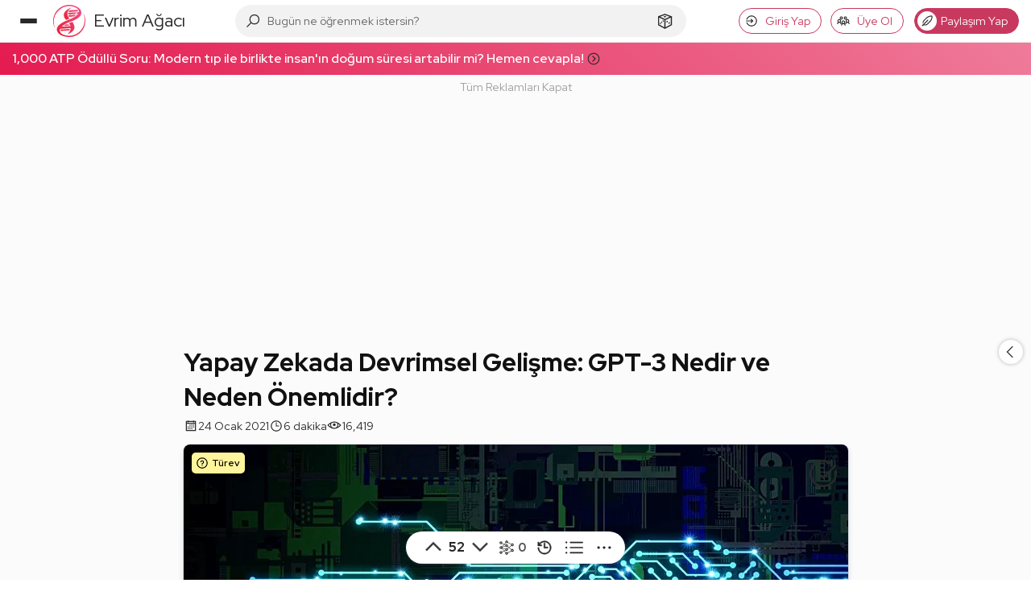

--- FILE ---
content_type: text/html; charset=utf-8
request_url: https://www.google.com/recaptcha/api2/aframe
body_size: 268
content:
<!DOCTYPE HTML><html><head><meta http-equiv="content-type" content="text/html; charset=UTF-8"></head><body><script nonce="ML1Qup-V9ju2x-ltf6P7Lw">/** Anti-fraud and anti-abuse applications only. See google.com/recaptcha */ try{var clients={'sodar':'https://pagead2.googlesyndication.com/pagead/sodar?'};window.addEventListener("message",function(a){try{if(a.source===window.parent){var b=JSON.parse(a.data);var c=clients[b['id']];if(c){var d=document.createElement('img');d.src=c+b['params']+'&rc='+(localStorage.getItem("rc::a")?sessionStorage.getItem("rc::b"):"");window.document.body.appendChild(d);sessionStorage.setItem("rc::e",parseInt(sessionStorage.getItem("rc::e")||0)+1);localStorage.setItem("rc::h",'1769324059767');}}}catch(b){}});window.parent.postMessage("_grecaptcha_ready", "*");}catch(b){}</script></body></html>

--- FILE ---
content_type: application/javascript; charset=utf-8
request_url: https://fundingchoicesmessages.google.com/f/AGSKWxU5BwLVOebYey-WenZFmqj1k7VuEPD4iqXGlyxaq5Y__pIBgN7sFtttrQ0VETe4NOag3b7wWI4sC3mbGkvaM0sV5fhsor2iSADdIwrGPGFHsxwEZ0tp0moxEPyjgSY2UtozeSA__yoeGPNlipUQTGp70hs35GoGrITMkmcFUXCUN5ebf9QilqjgIhRe/_/notifyad./waterad2._ad_end_=PAGE_AD__ad_rolling.
body_size: -1290
content:
window['5f0197fa-da57-4220-84b4-74d1092234ec'] = true;